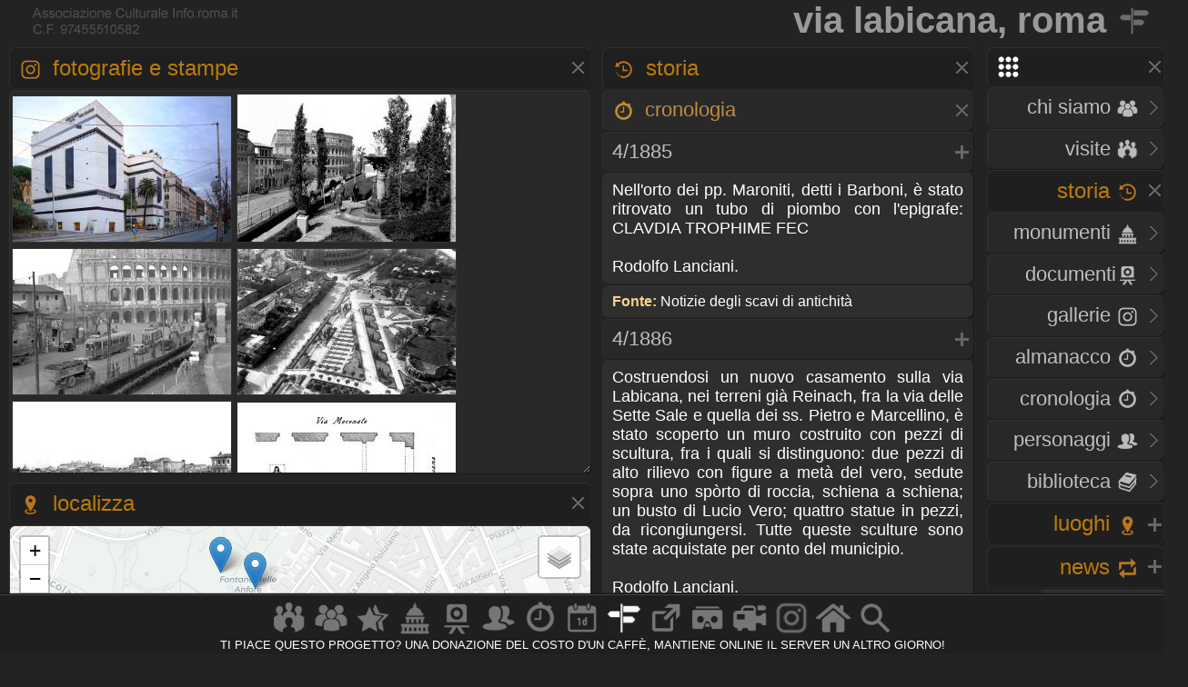

--- FILE ---
content_type: text/html
request_url: https://www.info.roma.it/strade_dettaglio.asp?ID_indirizzi=853
body_size: 89083
content:
<!DOCTYPE HTML PUBLIC "-//W3C//DTD HTML 4.01 Transitional//EN" "script/xhtml1-transitional.dtd"><html xmlns="http://www.w3.org/1999/xhtml"><head>

<META HTTP-EQUIV="Content-Language"  name="language" content="it"><META name="AUTHOR" CONTENT="alessandro cremona"><META NAME="Designer" CONTENT="alessandro cremona"><META NAME="Distribution" CONTENT="Global"><META NAME="GOOGLEBOT" CONTENT="NOODP"><link href="https://www.info.roma.it/imm/logo.png" rel="shortcut icon" title="info.roma.it" />
<link href="https://www.info.roma.it/imm/logo.png" rel="icon" title="info.roma.it" />
<link rel="alternate" type="application/atom+xml" title="Visite organizzate da Info.roma.it" href="https://www.info.roma.it/rss_associazione.asp" /><link rel="alternate" type="application/atom+xml" title="Eventi Convenzionati con Info.roma.it" href="https://www.info.roma.it/rss_eventi_convenzionati.asp" />

<link id="stile" href="css/stile2.css" type="text/css" rel="stylesheet" media="screen" />
<link id="testo"  href="css/testo.css" type="text/css" rel="stylesheet" media="screen" />
<link id="sfondo" href="css/sfondo.css" type="text/css" rel="stylesheet" media="screen" />
<link id="colore" href="css/colore.css" type="text/css" rel="stylesheet" media="screen" />
<link id="barra"  href="css/barra.css" type="text/css" rel="stylesheet" media="screen" />
<link id="form"  href="css/form.css" type="text/css" rel="stylesheet" media="screen" />
<link id="effect"  href="css/effect.css" type="text/css" rel="stylesheet" media="screen" />
<link id="calendar"  href="css/calendar.css" type="text/css" rel="stylesheet" media="screen" />
<link type="text/css" href="css/print.css" rel="stylesheet"  media="print" />

<!--[if gt IE 5.5]>

<script src="script/css3-mediaqueries.js"></script>
<![endif]-->
<meta http-equiv="Content-Type" content="text/html; charset=iso-8859-1" />
<meta name="viewport" content="width=device-width, initial-scale = 1.0, maximum-scale=1.0, user-scalable=no" media="only screen and (max-width:800px)" >
	
<link rel="stylesheet" href="css/monocolonna.css" media="only screen and (max-device-width:800px)"/>
<link id="colonne" href="css/colonne2.css" type="text/css" rel="stylesheet" media="only screen and (min-width:801px)" />
<link rel="stylesheet"  href="css/mobile3.css"  media="only screen and (max-width:800px)" />
<link rel="stylesheet" href="css/desktop6.css" media="only screen and (min-width:801px)"/>

<script type="text/javascript" src="script/jquery-1.9.1.min.js"></script>
<script type="text/javascript" src="script/placeholder.js"></script>

<link rel="stylesheet" href="css/preload_bar.css" />
<script src="script/preload_bar.js"></script>

<!-- Chrome, Firefox OS, Opera and Vivaldi -->
<meta name="theme-color" content="#131313">
<!-- Windows Phone -->
<meta name="msapplication-navbutton-color" content="#444444">
<!-- iOS Safari -->
<meta name="apple-mobile-web-app-status-bar-style" content="#444444">
<!-- non-retina iPhone pre iOS 7 -->
<link rel="apple-touch-icon" href="https://www.info.roma.it/imm/logo_57.png" sizes="57x57">
<!-- non-retina iPad pre iOS 7 -->
<link rel="apple-touch-icon" href="https://www.info.roma.it/imm/logo_72.png" sizes="72x72">
<!-- non-retina iPad iOS 7 -->
<link rel="apple-touch-icon" href="https://www.info.roma.it/imm/logo_76.png" sizes="76x76">
<!-- retina iPhone pre iOS 7 -->
<link rel="apple-touch-icon" href="https://www.info.roma.it/imm/logo_114.png" sizes="114x114">
<!-- retina iPhone iOS 7 -->
<link rel="apple-touch-icon" href="https://www.info.roma.it/imm/logo_120.png" sizes="120x120">
<!-- retina iPad pre iOS 7 -->
<link rel="apple-touch-icon" href="https://www.info.roma.it/imm/logo_144.png" sizes="144x144">
<!-- retina iPad iOS 7 -->
<link rel="apple-touch-icon" href="https://www.info.roma.it/imm/logo_152.png" sizes="152x152">
<link rel="icon" sizes="192x192" href="https://www.info.roma.it/imm/logo.png">





<script type='text/javascript'>
//<![CDATA[ 
jQuery(document).bind("keyup keydown", function(e){

        
      if(e.keyCode == 44){
        alert('Funzione non consentita. Invece di fare copie, puoi metti un link a questa risorsa.');
        return false;   }
});//]]> 
</script>

<script type="text/javascript">var message2=""; function clickIE() {if (document.all) {(message2); return false}} function clickNS(e) {if (document.layers||(document.getElementById&&!document.all)) {if (e.which==2||e.which==3) {(message2); return false}}} if (document.layers) {document.captureEvents(Event.MOUSEDOWN); document.onmousedown=clickNS} else {document.onmouseup=clickNS; document.oncontextmenu=clickIE} document.oncontextmenu=new Function("return false")</script>

<script>
		$(function() {
			
			$('body').after('<div id="mrw-tooltip"><span class="tt-inner"></span></div>');
			$('.tooltip').mousemove(function(e) {
				var tip = $(this).data('tip');
				var scx = $(document).scrollTop();
				var scy = $(document).scrollLeft();
				$('#mrw-tooltip span.tt-inner').text(tip)
				$('#mrw-tooltip').show().css({ 'left': e.clientX + scy + -40 + 'px', 'top': e.clientY + scx + -60 + 'px' })
			}).mouseout(function(){
				$('#mrw-tooltip').hide();	
			});
			
		});        
</script>
	





<meta name="Subject" content="Via&nbsp;LabicanaRoma" />
<meta name="Keywords" content="Via&nbsp;Labicana, Roma" />
<meta name="Description" content="Via&nbsp;Labicana a Roma " />
<meta name="Abstract" content="Via&nbsp;Labicana" />



<meta property="og:title" content="Via&nbsp;Labicana, Roma" />
<meta property="og:description" content="Monumenti e locali a Via&nbsp;Labicana, Roma"/> 
<meta property="og:url" content="https://www.info.roma.it/strade_dettaglio.asp?ID_indirizzi=853"/>
<meta property="og:image" content="https://www.info.roma.it/imm/logo_social.png"/>
<meta property="og:type" content="website" />
<meta property="og:site_name" content="info.roma.it" />
<meta itemprop="url" content="https://www.info.roma.it/strade_dettaglio.asp?ID_indirizzi=853">
<meta itemprop="name" content="Via&nbsp;Labicana, Roma">
<meta itemprop="description" content="Monumenti e locali a Via&nbsp;Labicana, Roma">
<meta itemprop="image"  content="https://www.info.roma.it/imm/logo_social.png"/>
<meta name="twitter:card" content="summary"/>
<meta name="twitter:description" content="Monumenti e locali a Via&nbsp;Labicana, Roma"/>
<meta name="twitter:title" content="Via&nbsp;Labicana, Roma"/>
<meta name="twitter:site" content="@inforomait"/>
<meta name="twitter:image" content="https://www.info.roma.it/imm/logo_social.png"/>
<meta name="twitter:creator" content="@inforomait"/>
<meta name="twitter:url" content="https://www.info.roma.it/strade_dettaglio.asp?ID_indirizzi=853"/>
<meta name="dcterms.title" content="Via&nbsp;Labicana, Roma" />
<meta name="dcterms.description" content="Monumenti e locali a Via&nbsp;Labicana, Roma" />

<link rel="stylesheet" href="https://www.info.roma.it/openmap/leaflet.css" />
<link rel="stylesheet" href="https://www.info.roma.it/openmap/Control.FullScreen.css" />
<script src="https://www.info.roma.it/openmap/leaflet.js"></script>

<script src="https://www.info.roma.it/openmap/KML.js"></script>
<script src="https://www.info.roma.it/openmap/Control.FullScreen.js"></script>

<style type="text/css">
.mapCanvas a  {color:#000000; text-shadow: none; font-size:1.2em;}
@media only screen and (max-device-width:800px) { .mapCanvas   { height:40vh;}}
@media only screen and (min-device-width:801px) { .mapCanvas {height:40vh;}}}
@media   only screen and (min-device-height: 801px) and (orientation: portrait)  { .mapCanvas   { height:48vh;}}
</style>

<title>&#9655; Via&nbsp;Labicana, Roma</title>

<style type="text/css">
@media only screen and (max-device-width:800px) {
 .tab_scura {  	padding-right: 2em;}
}
</style></head><body onload="initialize()" onunload="GUnload()"><div class="toppa"><div class="alto"><div class="banner" ><h1 id="Via&nbsp;Labicana, Roma">Via&nbsp;Labicana, Roma <a href="https://www.info.roma.it/strade_di_roma.asp"><img src="imm/stradario_big.png" class="icon_1" style="border:none;"/></a></h1></div><div id="logo" class="logo" name="logo"><div class="logo2" ></div>





</div></div><div class="barra"></div>
<div class="navigazione"><script>
$(function() {
  $('a[href*="#"]:not([href="#"])').click(function() {
    if (location.pathname.replace(/^\//,'') == this.pathname.replace(/^\//,'') && location.hostname == this.hostname) {
      var target = $(this.hash);
      target = target.length ? target : $('[name=' + this.hash.slice(1) +']');
      if (target.length) {
        $('html, body').animate({
          scrollTop: target.offset().top
        }, 1500);
        return false;
      }
    }
  });
});
</script>
<style type="text/css">
 
	.windows_roma h4 , .windows_roma h3,  .windows_roma h2 { text-align: right}
 
</style>

 <div class="windows_roma"><a title="premi per espandere il menu" id="home_menu"  name="home_menu" class="navigatore" href="#home_menu" style="width: 10x;" ><img src="imm/menu_big.png"  class="icon_1" style="border:none;  "/></a></div>

<div id="home_menu_2" class="hidden">
	
<div class="hidden_no"><div class="vista2"><div class="windows_roma">	<a href="https://www.info.roma.it/index.asp" class="nave" title="Trova a Roma"><h4>HOME <img src="imm/homepage_bw.png" class="icon_1" style="border:none;"/></h4><span class="nave"> Trova punti di interessi nelle vicinanze</span></a></div></div></div>
	
<div class="vista2"> <div class="windows_roma">	
<a  href="https://www.info.roma.it/roma.asp" title="Storia dell'Associazione e del progetto Info.roma.it" class="nave"><h4>CHI SIAMO <img src="imm/chi_siamo_big.png" class="icon_1" style="border:none;"/></h4><span class="nave"> Storia e  attivit&agrave; dell'associazione</span></a>	
	
<a href="https://www.info.roma.it/visite_guidate_roma.asp" class="nave" title="Passeggiate e visite guidate a Roma" accesskey="v"><h4 style="text-align: right"> VISITE <img src="imm/visite_big.png" class="icon_1" style="border:none;"/></h4></a>	</div></div>
	

	
<div class="windows_roma"><a title="premi per espandere i contenuti" id="00011"  class="navigatore" href="#" ><h2>STORIA <img src="imm/storia_big.png" class="icon_1" style="border:none;"/></h2><span class="nave"> Monumenti, Roma sparita,  Cronologia, Biblioteca, Personaggi</span></a></div>

	

<script type="text/javascript">document.write("<div id='00012'>")</script><noscript><div id="00012"></div></noscript>	
	
<div class="windows_roma"><div class="vista2">
<a href="https://www.info.roma.it/monumenti_di_roma.asp" class="nave" title="Elenco completo dei monumenti  di Roma" accesskey="y"><h4>Monumenti <img src="imm/monumenti_big.png" class="icon_1" style="border:none;"/></h4></a><a href="roma_sparita.asp" class="nave" title="Documenti della roma sparita" accesskey="r"><h4>Documenti<img src="imm/roma_sparita.png" class="icon_1" style="border:none; "/></h4></a>
<a href="https://www.info.roma.it/gallerie.asp" class="nave" title="Galleria foto di Roma" accesskey="V"><h4>Gallerie <img src="imm/foto.png" class="icon_1" style="border:none;"/></h4></a>
<a href="https://www.info.roma.it/cronologia_almanacco.asp" class="nave" title="La cronologia di roma" accesskey="o"><h4>Almanacco <img src="imm/cronologia_big.png" class="icon_1" style="border:none;"/></h4></a>
<a href="https://www.info.roma.it/cronologia_di_roma.asp" class="nave" title="La cronologia di roma" accesskey="o"><h4>Cronologia <img src="imm/cronologia_big.png" class="icon_1" style="border:none;"/></h4></a>
<a href="https://www.info.roma.it/personaggi_di_roma.asp" accesskey="p" class="nave" title="I personaggi storici di Roma"><h4>Personaggi <img src="imm/personaggi_big.png" class="icon_1" style="border:none;"/></h4></a>
<a href="https://www.info.roma.it/documenti_su_roma.asp" class="nave" title="Documenti su roma" accesskey="B"><h4>Biblioteca <img src="imm/biblioteca_big.png" class="icon_1" style="border:none;"/></h4></a>
</div></div>
</div>
<script> $(document).ready(function(){ if 
($('#00012').is(':hidden'))
{$('#00011').css("background-image", "url(imm/menu_hide.png)");} else
{$('#00011').css("background-image", "url(imm/menu_show.png)");}});
 $('#00011').click(function() { $('#00012').slideToggle('slow', function() { if ($(this).is(':hidden'))
{$('#00011').css("background-image", "url(imm/menu_hide.png)");} else
{$('#00011').css("background-image", "url(imm/menu_show.png)");}
}); });
</script>
<script>$('#00011').click(function() { $('#00022').hide('slow', function() { {$('#00021').css("background-image", "url(imm/menu_hide.png)");} }); });</script>
<script>$('#00011').click(function() { $('#00032').hide('slow', function() { {$('#00031').css("background-image", "url(imm/menu_hide.png)");} }); });</script>
<script>$('#00011').click(function() { $('#00042').hide('slow', function() { {$('#00041').css("background-image", "url(imm/menu_hide.png)");} }); });</script>

<div class="windows_roma"><a title="premi per espandere i contenuti" id="00021"  class="navigatore" href="javascript:void(0)"><h2>LUOGHI <img src="imm/gps.png"  class="icon_1" style="border:none;"/></h2></a></div><script type="text/javascript">document.write("<div id='00022' style='display: none'>")</script><noscript><div id="00022"></noscript> <div class="windows_roma"> <div class="vista2"> 	
<a href="https://www.info.roma.it/strade_di_roma.asp" class="nave" title="Strade, quartieri, rioni, zone di Roma" accesskey="s"><h4>Strade <img src="imm/stradario_big.png" class="icon_1" style="border:none;"/></h4><span class="nave"> Strade, quartieri, rioni, zone di Roma</span></a> 
<a href="https://www.info.roma.it/mappa_di_roma.asp" class="nave" title="roma sparita" accesskey="r"><h4>Mappe <img src="imm/percorsi.png" class="icon_1" style="border:none; "/></h4><span class="nave"> Mappe e viste della citt&agrave;  di Roma</span></a> 
<a href="https://www.info.roma.it/link_di_roma.asp" class="nave" title="Siti internet di Roma" accesskey="l"><h4>Link <img src="imm/link.png" class="icon_1" style="border:none;"/></h4><span class="nave"> Istituzioni, locali ed attivit&agrave; di Roma</span></a> 	
<a href="https://www.info.roma.it/meraviglie.asp" class="nave" title="Grand Tour di Roma"><h4>Grand Tour <img class="icon_1" style="border:none;" src="imm/stars.png" style="border:none;" alt="Grand Tour di Roma" /></h4></a>	
<a href="https://www.info.roma.it/virtual_reality_360.asp" class="nave" title="roma in Realt&agrave; Virtuale" accesskey="v"><h4>Virtual Tour <img src="imm/vr.png" class="icon_1" style="border:none;"/></h4><span class="nave"> Foto sferiche e Tour Virtuali a Roma </span></a>
</div></div></div><script>
$(document).ready(function(){ if 
($('#00022').is(':hidden'))
{$('#00021').css("background-image", "url(imm/menu_hide.png)");} else
{$('#00021').css("background-image", "url(imm/menu_show.png)");}});
 $('#00021').click(function() { $('#00022').slideToggle('slow', function() { if ($(this).is(':hidden'))
{$('#00021').css("background-image", "url(imm/menu_hide.png)");} else
{$('#00021').css("background-image", "url(imm/menu_show.png)");}
}); });
</script><script>$('#00021').click(function() { $('#00012').hide('slow', function() { {$('#00011').css("background-image", "url(imm/menu_hide.png)");} }); });</script><script>$('#00021').click(function() { $('#00032').hide('slow', function() { {$('#00031').css("background-image", "url(imm/menu_hide.png)");} }); });</script><script>$('#00021').click(function() { $('#00042').hide('slow', function() { {$('#00041').css("background-image", "url(imm/menu_hide.png)");} }); });</script>
<div class="windows_roma"><a title="premi per espandere i contenuti" id="00041"  class="navigatore" href="javascript:void(0)"><h2>NEWS <img src="imm/post.png" class="icon_1" style="border:none;"/></h2></a></div><script type="text/javascript">document.write("<div id='00042'   style='display: none' >")</script><noscript><div id="00042"></noscript><div class="windows_roma"><div class="vista2"  style="padding-right:0px">
<a href="https://www.info.roma.it/eventi_a_roma.asp" title="Eventi a Roma" class="nave" accesskey="e"><h4>Eventi <img src="imm/eventi_oggi.png" class="icon_1" style="border:none;"/></h4></a>
<a href="https://www.info.roma.it/cronologia_almanacco.asp" class="nave" title="La cronologia di roma" accesskey=""><h4>Almanacco <img src="imm/cronologia_big.png" class="icon_1" style="border:none;"/></h4></a>
<a href="https://www.info.roma.it/gallerie.asp" class="nave" title="Galleria foto di Roma" accesskey="g"><h4>Gallerie <img src="imm/foto.png" class="icon_1" style="border:none;"/></h4></a>
<a href="https://www.info.roma.it/video_su_roma.asp" class="nave" title="video su Roma" accesskey="v"><h4>Video <img src="imm/video_big.png" class="icon_1" style="border:none;"/></h4></a>

<a href="https://www.info.roma.it/sos.asp" target="_blank"  class="nave" title="sos monumenti di Roma" accesskey="v"><h4>SOS <img src="imm/alarm.png" class="icon_1" style="border:none;"/></h4></a>
<a class="nave" target="_blank" href="https://whatsapp.com/channel/0029VaChyle5kg73AcApne2O"><p><img src="imm/whatsapp_logo.png" align="right"> &nbsp;</p> </a>
<a class="nave" target="_blank"  href="https://t.me/wwwinforomait"><p><img src="imm/telegram_bottone.png"  align="right">&nbsp;</p></a>
</div></div>	
</div><script>$(document).ready(function(){ if 
($('#00042').is(':hidden'))
{$('#00041').css("background-image", "url(imm/menu_hide.png)");} else
{$('#00041').css("background-image", "url(imm/menu_show.png)");}});
 $('#00041').click(function() { $('#00042').slideToggle('slow', function() { if ($(this).is(':hidden'))
{$('#00041').css("background-image", "url(imm/menu_hide.png)");} else
{$('#00041').css("background-image", "url(imm/menu_show.png)");}
}); });
</script><script>$('#00041').click(function() { $('#00012').hide('slow', function() { {$('#00011').css("background-image", "url(imm/menu_hide.png)");}  }); });</script><script>$('#00041').click(function() { $('#00022').hide('slow', function() { {$('#00021').css("background-image", "url(imm/menu_hide.png)");}  }); });</script><script>$('#00041').click(function() { $('#00032').hide('slow', function() { {$('#00031').css("background-image", "url(imm/menu_hide.png)");}  }); });</script>
</div>
<div class="hidden"><a href="https://www.info.roma.it" class="nave" title="Ricerca punti di interessi sulla Mappa"><img   src="https://www.info.roma.it/imm/logo_stars.png" alt="Ricerca punti di interessi sulla Mappa" style="width:150px;  height: 150px; border: 0px; float: right; margin-top: 0;" /></a></div>

</div>
<script>$('#home_menu_22').click(function() { $('#home_menu_2').hide('slow', function() { }); });</script>
<script>
$(document).ready(function(){ if 
($('#home_menu_2').is(':hidden'))
{$('#home_menu').css("background-image", "url(imm/menu_hide.png)");} else
{$('#home_menu').css("background-image", "url(imm/menu_show.png)");}});
 $('#home_menu').click(function() { $('#home_menu_2').toggle('slow', function() { if ($(this).is(':hidden'))
{$('#home_menu').css("background-image", "url(imm/menu_hide.png)");} else
{$('#home_menu').css("background-image", "url(imm/menu_show.png)");}
}); });
</script></div>

<div class="navigazione4">





<div class="tab_titolo">

<div class="tab_titolo" ><a title="premi per espandere i contenuti" id="img_1" name="img_1" class="navigatore" href="#img_1"><h2><img src="imm/foto.png"  class="icon_1" style="border:none;"/> Fotografie e Stampe </h2></a><div id="img_2">

<div class="tab_scura"  style="padding: 0px;  overflow: auto;resize: vertical;" >
<div style="width: 100%;  max-height:420px;min-height: 240px;"> 
<a target='_blank'  href='https://www.info.roma.it/foto_dettaglio.asp?ID_immagini=6608'><img title='2019. '  style='padding:0px;margin-right:3px;margin-bottom:3px;margin-left:2px;margin-top:3px;box-shadow: none;'  src='foto/thumbnail.aspx?Image=schede/medie/7925_6608.jpg&Width=240&Height=150&ForceAspect=false'  /></a><a target='_blank'  href='https://www.info.roma.it/foto_dettaglio.asp?ID_immagini=12067'><img title=''  style='padding:0px;margin-right:3px;margin-bottom:3px;margin-left:2px;margin-top:3px;box-shadow: none;'  src='foto/thumbnail.aspx?Image=schede/medie/1585_12067.jpg&Width=240&Height=150&ForceAspect=false'  /></a><a target='_blank'  href='https://www.info.roma.it/foto_dettaglio.asp?ID_immagini=8557'><img title=''  style='padding:0px;margin-right:3px;margin-bottom:3px;margin-left:2px;margin-top:3px;box-shadow: none;'  src='foto/thumbnail.aspx?Image=schede/medie/421_8557.jpg&Width=240&Height=150&ForceAspect=false'  /></a><a target='_blank'  href='https://www.info.roma.it/foto_dettaglio.asp?ID_immagini=10014'><img title=''  style='padding:0px;margin-right:3px;margin-bottom:3px;margin-left:2px;margin-top:3px;box-shadow: none;'  src='foto/thumbnail.aspx?Image=schede/medie/3608_10014.jpg&Width=240&Height=150&ForceAspect=false'  /></a><a target='_blank'  href='https://www.info.roma.it/foto_dettaglio.asp?ID_immagini=7466'><img title='1868. Fotografo: John Henry Parker. '  style='padding:0px;margin-right:3px;margin-bottom:3px;margin-left:2px;margin-top:3px;box-shadow: none;'  src='foto/thumbnail.aspx?Image=schede/medie/3608_7466.jpg&Width=240&Height=150&ForceAspect=false'  /></a><a target='_blank'  href='https://www.info.roma.it/roma_sparita_dettaglio.asp?ID_stampa=12319' class='nave' style='border:none;' title='1910 anonimo' ><img style='border:none;padding:3px' src='foto/thumbnail.aspx?Image=roma_sparita/grandi/12319.jpg&Width=240&Height=150&ForceAspect=false' /></a><a target='_blank'  href='https://www.info.roma.it/roma_sparita_dettaglio.asp?ID_stampa=274' class='nave' style='border:none;' title='1753 Giuseppe Vasi' ><img style='border:none;padding:3px' src='foto/thumbnail.aspx?Image=roma_sparita/grandi/274.jpg&Width=240&Height=150&ForceAspect=false' /></a><a target='_blank'  href='https://www.info.roma.it/roma_sparita_dettaglio.asp?ID_stampa=1895' class='nave' style='border:none;' title='1685 Gaspar Van Wittel' ><img style='border:none;padding:3px' src='foto/thumbnail.aspx?Image=roma_sparita/grandi/1895.jpg&Width=240&Height=150&ForceAspect=false' /></a> 
</div></div>

</div>

<script>$(document).ready(function(){ if 
($('#img_2').is(':hidden'))
{$('#img_1').css("background-image", "url(imm/menu_hide.png)");} else
{$('#img_1').css("background-image", "url(imm/menu_show.png)");}});
 $('#img_1').click(function() {Galleria.run('#galleria');}, function() { $('#img_2').toggle('slow', function() { if ($(this).is(':hidden'))
{$('#img_1').css("background-image", "url(imm/menu_hide.png)");} else
{$('#img_1').css("background-image", "url(imm/menu_show.png)");}
}); });
</script></div>



<div class="tab_titolo">
<a title="Localizza Via&nbsp;Labicana, Roma" id="mappa_1" name="mappa_1"  class="navigatore" href="#mappa_1"><h2><img src="imm/gps.png"  class="icon_1" style="border:none;"/> Localizza </h2> <span class="nave">Localizza</span></a>
<div id="mappa_2">




<div id='map' class="mapCanvas"></div>


<a title="mostra - nascondi" id="lo_1"  name="lo_1"  class="navigatore_2" href="#lo_1"><h3><img src="imm/map.png" class="icon_1" style="border:none;"/>  Guarda altre Mappe </h3></a><script type="text/javascript">document.write("<div id='lo_2' style='display: none'>")</script><noscript><div id="lo_2"></noscript>
	
<div class="vista2"><a target="_blank"  class="nave" href="https://what3words.com/41.889692, 12.498922"  title="Guarda Via&nbsp;Labicana su What3words" ><p><img src="imm/map.png" class="icon_1" style="border:none;"/><strong> What3words</strong></p></a></div>

<div class="vista2"><a target="_blank"  class="nave" href="https://www.google.com/maps?ll=41.889692, 12.498922&z=18&t=k&hl=it-IT"  title="Guarda Via&nbsp;Labicana su Google Map " ><p><img src="imm/map.png" class="icon_1" style="border:none;"/><strong> Google Map</strong></p></a></div>

<div class="vista2"><a target="_blank"  class="nave" href="http://bing.com/maps/default.aspx?cp=41.889692~12.498922&style=o"  title=""Guarda Via&nbsp;Labicana su Bing Map " ><p><img src="imm/map.png" class="icon_1" style="border:none;"/><strong> Bing Map</strong></p></a></div>

<div class="vista2"><a target="_blank"  class="nave" href="https://www.openstreetmap.org/index.html?lat=41.889692&lon=12.498922&zoom=18"  title=""Guarda Via&nbsp;Labicana su OpenStreetMap" ><p><img src="imm/map.png" class="icon_1" style="border:none;"/><strong> OpenStreetMap</strong></p></a></div>



<div class="vista2"><a target="_blank"  class="nave" href="https://www.waze.com/it/livemap?lat=41.889692&lng=12.498922&zoom=18"  title=""Guarda Via&nbsp;Labicana  Waze" ><p><img src="imm/map.png" class="icon_1" style="border:none;"/><strong> Waze</strong></p></a></div>

</div><script>
$(document).ready(function(){ if 
($('#lo_2').is(':hidden'))
{$('#lo_1').css("background-image", "url(imm/menu_hide.png)");} else
{$('#lo_1').css("background-image", "url(imm/menu_show.png)");}});
 $('#lo_1').click(function() { $('#lo_2').toggle('slow', function() { if ($(this).is(':hidden'))
{$('#lo_1').css("background-image", "url(imm/menu_hide.png)");} else
{$('#lo_1').css("background-image", "url(imm/menu_show.png)");}
}); });
</script>



<span class="vista2"><a target="_blank" class="nave" href="rioni_di_roma_dettaglio.asp?rione=R.I Monti"  title=R.I Monti"><p><img src="imm/stradario_big.png" class="icon_1" style="border:none;"/>  Rione R.I Monti</p></a></span>
	


</div><script>
$(document).ready(function(){ if 
($('#mappa_2').is(':hidden'))
{$('#mappa_1').css("background-image", "url(imm/menu_hide.png)");} else
{$('#mappa_1').css("background-image", "url(imm/menu_show.png)");}});
 $('#mappa_1').click(function() { $('#mappa_2').toggle('slow', function() { if ($(this).is(':hidden'))
{$('#mappa_1').css("background-image", "url(imm/menu_hide.png)");} else
{$('#mappa_1').css("background-image", "url(imm/menu_show.png)");}
}); });
</script>
	
<div class="vista2"><a  target="_blank" class="nave" href="https://www.info.roma.it/punti_interesse.asp?Coordinate=41.889692, 12.498922"  title="Esplora nelle vicinanze di Via&nbsp;Labicana" ><h4><img src="imm/trova_big.png" class="icon_1" style="border:none;"/><strong> Esplora </strong> nelle vicinanze </h4></a></div>

</div>


</div></div>

<div class="centro4"><div class="tab_titolo" id="monumenti a Via&nbsp;Labicana, Roma">
<a title="Storia e Monumenti di Via&nbsp;Labicana" id="1_1" name="1_1"  class="navigatore" href="#1_1"><h2><img src="imm/storia_big.png" class="icon_1" style="border:none;"/> Storia</h2> <span class="nave">Storia Via&nbsp;Labicana, Roma</span></a><div id="1_2">


	
<!-- Recordset_cronologia.Source = "SELECT  cronologia.ID_cronologia, cronologia.link_schede, cronologia.link_istituzioni, cronologia.link_personaggi, cronologia.link_indirizzi, cronologia.giorno, cronologia.anno, cronologia.mese, cronologia.eventi, cronologia.fonte, cronologia_indirizzi.ID_indirizzi from cronologia, cronologia_indirizzi where cronologia_indirizzi.ID_cronologia = cronologia.ID_cronologia and cronologia_indirizzi.ID_indirizzi = " + Replace(Recordset_cronologia__MMColParam, "'", "''") + " order by cronologia.anno, cronologia.mese, cronologia.giorno" -->	

<a title="mostra - nascondi" id="Cronologia_1" name="Cronologia_1" class="navigatore_2" href="#Cronologia_1"><h3><img src="imm/cronologia_big.png" class="icon_1" style="border:none;"/> Cronologia</h3></a><div id="Cronologia_2" ><!-- Cronologia --><div class="vista2">
	
<a title="mostra - nascondi" id="12058_1"  name="12058_1" class="navigatore_2" style="padding-right:30px" href="javascript:void(0)"><h4>
4/1885<em style="font-size:0.6em;"></em></h4></a>


<script type="text/javascript">document.write("<div id='12058_2' style='display: none' class='hidden'>")</script><noscript><div id="12058_2_2" class="hidden"></noscript>
<span id="risultati_12058"> </span>
</div>
<script>
$(document).ready(function(){ if 
($('#12058_2').is(':hidden'))
{$('#12058_1').css("background-image", "url(imm/menu_hide.png)");} else
{$('#12058_1').css("background-image", "url(imm/menu_show.png)");}});
 $('#12058_1').click(function()  {  $.ajax({ url : 'cronologia_almanacco_ajax.asp?ID=12058&ID_indirizzi=853',    success : function (data,stato) { $('#risultati_12058').html(data); $('#script').text(stato); },error : function (richiesta,stato,errori) { alert("E' evvenuto un errore."+stato);}}); $('#12058_2').toggle('slow', function() { if ($(this).is(':hidden'))
{$('#12058_1').css("background-image", "url(imm/menu_hide.png)");} else
{$('#12058_1').css("background-image", "url(imm/menu_show.png)");}
}); });
</script>

<p class="tab_chiara">Nell'orto dei pp. Maroniti, detti i Barboni, è stato ritrovato un tubo di piombo con l'epigrafe: CLAVDIA TROPHIME FEC <br><br>
Rodolfo Lanciani.

</p><h5 class="tab_chiara"><strong>Fonte: </strong>Notizie degli scavi di antichità</h5>
	
<a title="mostra - nascondi" id="20132_1"  name="20132_1" class="navigatore_2" style="padding-right:30px" href="javascript:void(0)"><h4>
4/1886<em style="font-size:0.6em;"></em></h4></a>


<script type="text/javascript">document.write("<div id='20132_2' style='display: none' class='hidden'>")</script><noscript><div id="20132_2_2" class="hidden"></noscript>
<span id="risultati_20132"> </span>
</div>
<script>
$(document).ready(function(){ if 
($('#20132_2').is(':hidden'))
{$('#20132_1').css("background-image", "url(imm/menu_hide.png)");} else
{$('#20132_1').css("background-image", "url(imm/menu_show.png)");}});
 $('#20132_1').click(function()  {  $.ajax({ url : 'cronologia_almanacco_ajax.asp?ID=20132&ID_indirizzi=853',    success : function (data,stato) { $('#risultati_20132').html(data); $('#script').text(stato); },error : function (richiesta,stato,errori) { alert("E' evvenuto un errore."+stato);}}); $('#20132_2').toggle('slow', function() { if ($(this).is(':hidden'))
{$('#20132_1').css("background-image", "url(imm/menu_hide.png)");} else
{$('#20132_1').css("background-image", "url(imm/menu_show.png)");}
}); });
</script>

<p class="tab_chiara">Costruendosi un nuovo casamento sulla via Labicana, nei terreni già Reinach, fra la via delle Sette Sale e quella dei ss. Pietro e Marcellino, è stato scoperto un muro costruito con pezzi di scultura, fra i quali si distinguono: due pezzi di alto rilievo con figure a metà del vero, sedute sopra uno spòrto di roccia, schiena a schiena; un busto di Lucio Vero; quattro statue in pezzi, da ricongiungersi. Tutte queste sculture sono state acquistate per conto del municipio.<br><br>Rodolfo Lanciani.</p><h5 class="tab_chiara"><strong>Fonte: </strong>Notizie degli scavi di antichità.</h5>
	
<a title="mostra - nascondi" id="12217_1"  name="12217_1" class="navigatore_2" style="padding-right:30px" href="javascript:void(0)"><h4>
4/1887<em style="font-size:0.6em;"></em></h4></a>


<script type="text/javascript">document.write("<div id='12217_2' style='display: none' class='hidden'>")</script><noscript><div id="12217_2_2" class="hidden"></noscript>
<span id="risultati_12217"> </span>
</div>
<script>
$(document).ready(function(){ if 
($('#12217_2').is(':hidden'))
{$('#12217_1').css("background-image", "url(imm/menu_hide.png)");} else
{$('#12217_1').css("background-image", "url(imm/menu_show.png)");}});
 $('#12217_1').click(function()  {  $.ajax({ url : 'cronologia_almanacco_ajax.asp?ID=12217&ID_indirizzi=853',    success : function (data,stato) { $('#risultati_12217').html(data); $('#script').text(stato); },error : function (richiesta,stato,errori) { alert("E' evvenuto un errore."+stato);}}); $('#12217_2').toggle('slow', function() { if ($(this).is(':hidden'))
{$('#12217_1').css("background-image", "url(imm/menu_hide.png)");} else
{$('#12217_1').css("background-image", "url(imm/menu_show.png)");}
}); });
</script>

<p class="tab_chiara">A sinistra della via Labicana, e quasi incontro all'ex-monastero dei ss. Pietro e Marcellino, aprendosi una nuova strada, che si dirige verso gli avanzi delle terme di Tito, si è incontrato un grande muraglione di fondamento, costruito quasi esclusivamente di antiche scolture marmoree spezzate. <br><br>Sono state recuperate circa venti teste di statue, alcuna delle quali di proporzioni quasi colossali; ed una grandissima quantità di frammenti appartenenti alle statue medesime, a capitelli, colonne e decorazioni architettoniche diverse. <br><br>Giuseppe Gatti e Luigi Borsari.</p><h5 class="tab_chiara"><strong>Fonte: </strong>Notizie degli scavi di antichità</h5>
	
<a title="mostra - nascondi" id="9793_1"  name="9793_1" class="navigatore_2" style="padding-right:30px" href="javascript:void(0)"><h4>
6/1887<em style="font-size:0.6em;"></em></h4></a>


<script type="text/javascript">document.write("<div id='9793_2' style='display: none' class='hidden'>")</script><noscript><div id="9793_2_2" class="hidden"></noscript>
<span id="risultati_9793"> </span>
</div>
<script>
$(document).ready(function(){ if 
($('#9793_2').is(':hidden'))
{$('#9793_1').css("background-image", "url(imm/menu_hide.png)");} else
{$('#9793_1').css("background-image", "url(imm/menu_show.png)");}});
 $('#9793_1').click(function()  {  $.ajax({ url : 'cronologia_almanacco_ajax.asp?ID=9793&ID_indirizzi=853',    success : function (data,stato) { $('#risultati_9793').html(data); $('#script').text(stato); },error : function (richiesta,stato,errori) { alert("E' evvenuto un errore."+stato);}}); $('#9793_2').toggle('slow', function() { if ($(this).is(':hidden'))
{$('#9793_1').css("background-image", "url(imm/menu_hide.png)");} else
{$('#9793_1').css("background-image", "url(imm/menu_show.png)");}
}); });
</script>

<p class="tab_chiara">Relazione di Carlo Ludovico Visconti sui Trovamenti di oggetti d'arte e di antichità figurata che si fanno lungo la parte interna della via Labicana.
<br><br>
Nella occasione dèi grandi lavori per nuove costruzioni, che si fanno lungo la parte interna della via Labicana, sotto gli avanzi delle terme di Tito, alla distanza di circa 100 metri dalla chiesa dei ss. Pietro e Marcellino, la nostra Commissione, p2r cura del suo ispettore sig. Giacomo Marsùzi, aveà avvertito la esistenza di uno di que' muri edificati nei passati secoli, a forza di rottami di antiche sculture ; ed avea già fatto acquisto di alcuni oggetti provenienti da quel luogo, i quali sono stati a suo tempo descritti nel Bullettino (1886 pag. 419-422). 
<br><br>
Fin da allora la Commissione medesima avea al tutto deliberato disfare a sue spese il muro suddetto, onde preservare dalla distruzione e dallo sperpero quelle opere d'arte, o quei frammenti di. esse, i quali per avventura se ne sarebbero potuti ritrarre. Una tale deliberazione in questi ultimi giorni è stata recata in effetto, sotto la sorveglianza del prelodato ispettore: e noi possiamo annunziare, che le risultanze del lavoro di demolizione sono riuscite conformi alla espettazione che se ne aveva. 
<br><br>
Venti teste all'incirca, con una immensa congerie di frammenti delle statue, cui probabilmente quelle teste appartennero, sono stati cavati fuori di quel muro; ed il lavoro non è ancora del tutto condotto a fine. Per darne un primo conto ai nostri lettori, noi facciamo seguire la descrizione delle medesime teste. 
<br><br>
Ed avvertiamo che cotesti oggetti di scultura possono avere, secondo ogni apparenza, una doppia provegnenza originale : o vengono, cioè, dagli avanzi delle Terme di Tito; o veramente dell'Isèo della seconda regione augustèa; il quale essere stato in prossimità del luogo dove sorge attualmente la chiesa più sopra indicata, è cosa già dai topografi accertata abbastanza, ed anche da recenti scoperte confermata in questo medesimo Bullettino.
<br><br>
1) Giove Serapide, o Plutone. Testa minore alquanto del vero, già parte di una statua. È del tipo consueto (Museo Pio-clement. 2, 1). Sull'alto dol capo rimane una parte piana, destinata a ricevere il modio, forse di metallo. Marmo greco, buona scultura.
<br><br>
2) Iside, parte superiore di una statua grande al vero. Ne rimangono la testa e le spalle, con parte del petto. Ha la testa velata, e di sotto al velo esce sulla fronte una corona di spighe e di papaveri ; attributi convenienti alla dea che simboleggiava, la natura, ed era dai greci identificata con Cerere. I capelli increspati si dividono sulla fronte ; due ricche ciocche ne scendono sul collo. È vestita di chitone e di ìiimation. Marmo greco, buona scultura.
<br><br>
3) Iside, parte superiore di altra statua, grande al vero. Offre un tipo assai frequente in questa divinità (Clarac Musée de sculpt. pi. 992, n. 2589). Sulla testa velata rimangono le tracce della mezzaluna, che dovea essere sormontata dal disco solare. La crespa capigliatura, coperta in parte dal manto, si divide sulla fronte : più ciocche inanellate ne pendono d'ambo i lati sul collo, secondo la pettinatura egiziana. Ne rimane, oltre la testa, una parte del petto, e tutto il braccio sinistro ripiegato. Marmo greco, buona scultura.
<br><br>
4) Iside, testa grande al vero già parte di una statua. È simile alla precedente, ma con meno ricca capigliatura. Il velo sulla testa è sormontato dalla mezzaluna. Manca della punta del naso. Marmo greco, buona scultura.
<br><br>
5) Iside, testa grande al vero, da essere incastrata in una statua. Questa offre piuttosto la pretta forma egiziana, che la greco-egizia, Le fattezze del volto si accostano al tipo egiziano. La folta capigliatura, divisa in tante minutissime ciocche cuneiformi, e scendente in due grandi massi dietro le orecchie, imita la parrucca egiziana. L'alto del capo è coperto da una specie di cuffia, formata colla spoglia dello sparviere a lei sacro. Le cavità degli occhi sono vuote, per contenere le pupille di altra materia. Manca della punta del naso. Marmo greco, bella scultura. Monumento raro e notabile.
<br><br>
6) Iside, testa grande al vero, da essere inserita in una statua. Non è velata, come quelle più sopra descritte. I capelli stili' alto della fronte formavano una specie di nodo imitante il fior di loto. E molto danneggiata. Marmo greco.
<br><br>
7) Apollo, testa maggior del vero, secondo il più recente suo tipo, da alcuni attribuito a Lisippo. I capelli si ergono sulla fronte col nodo consueto, e sono aggrappati femminilmenisé dietro la nuca. Marmo greco; buona scultura. Il marmo è sommamente danneggiato.
<br><br>
8) Mercurio, testa grande al vero, già parte di una statua. Conserva una parte del petaso con le alette : i capelli ne escono fuori in piccole ciocche arricciate. Bella scultura. Sembra appartenere a tipo più antico e severo di quello del Mercurio di Prassitele; e se ne discosta specialmente nelle fattezze della parte inferiore del volto, che sono più piene e quadrate, e meno si acconciano alla forma ovale. Marmo greco.
<br><br>
9) Flora, o Ninfa. Testa ideale circa il vero. Le amabili ed ingenue sembianze converrebbero anche ad una Musa. I capelli increspati scendono dalla fronte sui lati e vanno a raccogliersi sulla nuca entro di un saccos. La testa è cinta di una corona di fiori. Manca della punta del naso. Marmo greco.
<br><br>
10) Flora (?), testa grande al vero; coronata di fiori, ha i capelli spartiti sulla fronte e aggruppati sulla nuca. Le pupille sono segnate con incisioni. Mediocre scultura. Marmo di Carrara.
<br><br>
11) Testa muliebre ideale, grande al vero. È tagliata obliquamente dall' alto del capo verso l'occipite, per essere forse stata fatta con due pezzi di marmo. D' intorno al capo, al disotto dei capelli, ricorre una tenia che apparisce soltanto sulla fronte, come in alcune figure di stile severo. Buona scultura. Marmo greco.
<br><br>
12) Testa muliebre ideale maggiore del vero. I capelli stretti da un nastro, si avvolgono in nodo sulla nuca. Marmo di Carrara. Buona scultura, ma grandemente danneggiata.
<br><br>
13) Testa giovanile ideale, da essere inserita in una statua,n o in busto. Ha lunghi capelli e poco flessuosi, ma piuttosto distesi, i quali discriminati sulla fronte e sul capo, coprendo le guance scendono sul collo e sulle spalle, e l'estremità dei quali era riportata nel busto o nella statua cui doveva innestarsi. Siccome nei capelli stessi, siili' alto della fronte, rimangono le tracce o di un nodo formato coi medesimi, o di altro oggetto, o simbolo, che vi si ergesse, così può sospettarsi che questa figura rappresentasse un Arpocrate, cui l'arte greco-egizia ornò sovente la fronte di un fior di loto. Ma la capigliatura di Arpocrate è per consueto divisa in ciocche inanellate all'uso egiziano. Le pupille sono incise. Marmo greco. Buona scultura.
<br><br>
14) Testa muliebre, grande al vero, forse di Iside, molto guasta, ed ancora in parte intrisa di calcina.
<br><br>
15) Testa muliebre, grande al vero, da inserirsi in una statua, esprimente un ritratto di donna romana del tempo degli Antonini. I capelli calamistrati cuoprono la testa come tanti cannelli paralleli, diretti dalla fronte verso l'occipite, e si raccolgono in nodo sulla nuca. Manca della punta del naso. Marmo di Carrara. Buona scultura.
<br><br>
16) Testa esprimente un ritratto di personaggio romano. Ha capelli folti e arruffati, barba non lunga, zigome assai sporgenti, e labbra turgide. Le pupille sono segnate con incisione. Buona scultura, ma molto danneggiata.
<br><br>
17)  Testa di personaggio romano in età senile, calvo e sbarbato. Appartenne ad una statua sedente, siccome dimostra una parte del dorsale del seggio che rimane attaccata al collo. La testa, minore un poco del vero, è molto corrosa. Marmo greco; buona scultura.
<br><br>
18) Testa di atleta grande al vero di bellissima scultura. Ricorda il tipo del Doriforo di Policleto, ma se ne discosta alquanto pel modo più libero come sono lavorati i capelli. Sui confini delle gote spunta la lanuggine giovanile. Manca la punta del naso. Marmo greco.
<br><br>
19. Busto panneggiato esprimente un ritratto di donna in età senile, con acconciatura del secolo III: una treccia gira in quattro ricorsi dintorno al capo ed ò fermata sull'occipite. La testa è alquanto volta a sinistra. Le pupille sono segnate con incisione. Il ritratto è ben modellato. Marmo di Carrara.
<br><br>
Tutti gli oggetti descritti sono stati trasportati e si conservano nell'odèo degli orti mecenaziani.



</p><h5 class="tab_chiara"><strong>Fonte: </strong>Bullettino della Commissione Archeologica Comunale di Roma</h5>	
	
	
<h4 class="tab_scura">4/1888</h4>
<p class="tab_chiara">Gli sterri per la sistemazione della via Labicana, presso la chiesa dei ss. Pietro e Marcellino, hanno rimesso in luce un piccolo simuiacro di Amore, scolpito in marmo lunense. La figura, che è mancante del piede dritto e di parte delle ali, sta seduta sopra una rupe, in atto di riposo: le mani poggiate sul ginocchio sinistro fanno sostegno alla testa, che è tutta coperta di capelli ricci.</p>
<h5 class="tab_chiara"><strong>Fonte: </strong>Notizie degli scavi di antichità</h5>
	
<a title="mostra - nascondi" id="12574_1"  name="12574_1" class="navigatore_2" style="padding-right:30px" href="javascript:void(0)"><h4>
10/1888<em style="font-size:0.6em;"></em></h4></a>


<script type="text/javascript">document.write("<div id='12574_2' style='display: none' class='hidden'>")</script><noscript><div id="12574_2_2" class="hidden"></noscript>
<span id="risultati_12574"> </span>
</div>
<script>
$(document).ready(function(){ if 
($('#12574_2').is(':hidden'))
{$('#12574_1').css("background-image", "url(imm/menu_hide.png)");} else
{$('#12574_1').css("background-image", "url(imm/menu_show.png)");}});
 $('#12574_1').click(function()  {  $.ajax({ url : 'cronologia_almanacco_ajax.asp?ID=12574&ID_indirizzi=853',    success : function (data,stato) { $('#risultati_12574').html(data); $('#script').text(stato); },error : function (richiesta,stato,errori) { alert("E' evvenuto un errore."+stato);}}); $('#12574_2').toggle('slow', function() { if ($(this).is(':hidden'))
{$('#12574_1').css("background-image", "url(imm/menu_hide.png)");} else
{$('#12574_1').css("background-image", "url(imm/menu_show.png)");}
}); });
</script>

<p class="tab_chiara">Nei lavori pel fognone, che si costruisce sul principio della moderna via Labicana, in prossimità delle Terme di Tito, è stato rinvenuto un cippo marmoreo scorniciato, di m. 0,84X 0,38 X 0,26, sulla cui fronte leggesi l'epigrafe seguente:
<br><br>
ISIDI LYDIAE EDVCATRICI VALVAS CVM ANVBI ET ARA MVCIANVSAVG LIB PROC
<br><br>
Non v'ha dubbio che questa iscrizione debba riferirsi ad un sacello, incluso nell'area sacra del tempio di Iside e Serapide, dal quale toglieva il nome la terza regione della città; e che doveva trovarsi nei pressi della chiesa dei ss. Pietro e Marcellino, a breve distanza dal luogo ove è stato scoperto il nostro cippo.

In questo medesimo luogo si rinvenne, anni sono, una testa egizia (cf. BuW. arch. com. 1875, p. 245), ed ultimamente disfacendosi un muro moderno, si raccolsero tre teste di Iside, due statue della medesima divinità, ed una testa di Giove Serapide (cf. Bullett. cit. 1887, p. 132 sg.).
<br><br>
Prossimo al luogo ove giaceva il cippo, è stato raccolto un frammento maimoreo sul quale leggesi:  ARATIONib(us) | DEVOTVS Numini | MAIESTATIque eiur (eorum)
<br><br>
Giuseppe Gatti.</p><h5 class="tab_chiara"><strong>Fonte: </strong>Notizie degli scavi di antichità</h5>	
	
	
<h4 class="tab_scura">11/1888</h4>
<p class="tab_chiara">Dagli sterri per la costruzione della fogna centrale nel nuovo quartiere del Celio provengono: una lastra massiccia di bronzo, con incassatura circolare; due aste di bilancia; un piccolo manubrio; alcuni frammenti d'ornati ed otto monete, tutto parimente di bronzo. Furono pure raccolti questi avanzi di grandi iscrizioni in marmo.<br><br>Giuseppe Gatti.</p>
<h5 class="tab_chiara"><strong>Fonte: </strong>Notizie degli scavi di antichità</h5>	
	
	
<h4 class="tab_scura">11/1888</h4>
<p class="tab_chiara">Presso la chiesa dei ss. Pietro e Marcellino è stata trovata una statuetta muliebre, alta m. 0,34, di arte assai mediocre, e mancante della testa, dei piedi, di una parte della gamba destra e del braccio sinistro. Le copre le spalle un semplice manto, un lembo del quale passando sul fianco destro è sorretto dalla mano destra all'altezza del ventre.<br><br>Giuseppe Gatti.</p>
<h5 class="tab_chiara"><strong>Fonte: </strong>Notizie degli scavi di antichità</h5>	
	
	
<h4 class="tab_scura">12/1888</h4>
<p class="tab_chiara">Presso la piazza di S. Clemente, costruendosi la nuova fogna per la moderna via Labicana, si sono incontrati avanzi di muri antichi, normali all'asse della predetta strada, ed in parte costruiti con frammenti di marmi ed altre pietre. Demoliti cotesti muri, sono stati recuperati molti blocchi di ametista grezza, di varie dimensioni, che erano stati adoperati nella costruzione.
<br><br>
È stato pure quivi raccolto fra le terre un frammento di sottile lastra di marmo, che conserva queste poche parole:
<br><br>
...EKNEMER ...|... NENNIV ...|... ORPHV ...|... OSTER
<br><br>
Giuseppe Gatti.</p>
<h5 class="tab_chiara"><strong>Fonte: </strong>Notizie degli scavi di antichità</h5>	
	
	
<h4 class="tab_scura">5/1889</h4>
<p class="tab_chiara">Eseguendosi il cavo per la fogna principale della via Labicana, dal lato del Colosseo, furono estratti da un muro di bassa età molti frantumi di una statua colossale in marmo nero. Questi meschini residui fanno conoscere, che la figura era muliebre e panneggiata.
<br><br>
Nel sito medesimo, sono tornati in luce diversi rocchi di portasanta e di marmo bigio, ed un piccolo capitello ionico in marmo bianco.
<br><br>
Giuseppe Gatti.</p>
<h5 class="tab_chiara"><strong>Fonte: </strong>Notizie degli scavi di antichità</h5>	
	
	
<h4 class="tab_scura">11/1891</h4>
<p class="tab_chiara">Per i lavori di una nuova fogna nella via Labicana, e propriamente al quadrivio della via di s. Clemente, è stata recuperata una basetta marmorea con cornice e zoccolo intagliati, alta m. m. 0,49 X 0,29 X 0,19. Nei fianchi vi sono scolpiti l’orciuolo e la patera; nella parte anteriore è incisa una iscrizione in greco.<br><br>
Giuseppe Gatti.

</p>
<h5 class="tab_chiara"><strong>Fonte: </strong>Notizie degli scavi di antichità</h5>	
	
	
<h4 class="tab_scura">10/1894</h4>
<p class="tab_chiara">Per i lavori di sistemazione della via Labicana, alla distanza di circa m. 100 dall'ingresso delle terme di Tito, ed a m. 8,55 dall'asse della strada, si sono trovati avanzi di anticlie costruzioni in opera laterizia. In uno di questi muri si apre una porta larga m. 1,25 con arco a sesto ribassato.<br><br>Giuseppe Gatti.</p>
<h5 class="tab_chiara"><strong>Fonte: </strong>Notizie degli scavi di antichità</h5>
	
<a title="mostra - nascondi" id="13183_1"  name="13183_1" class="navigatore_2" style="padding-right:30px" href="javascript:void(0)"><h4>
1/1895<em style="font-size:0.6em;"></em></h4></a>


<script type="text/javascript">document.write("<div id='13183_2' style='display: none' class='hidden'>")</script><noscript><div id="13183_2_2" class="hidden"></noscript>
<span id="risultati_13183"> </span>
</div>
<script>
$(document).ready(function(){ if 
($('#13183_2').is(':hidden'))
{$('#13183_1').css("background-image", "url(imm/menu_hide.png)");} else
{$('#13183_1').css("background-image", "url(imm/menu_show.png)");}});
 $('#13183_1').click(function()  {  $.ajax({ url : 'cronologia_almanacco_ajax.asp?ID=13183&ID_indirizzi=853',    success : function (data,stato) { $('#risultati_13183').html(data); $('#script').text(stato); },error : function (richiesta,stato,errori) { alert("E' evvenuto un errore."+stato);}}); $('#13183_2').toggle('slow', function() { if ($(this).is(':hidden'))
{$('#13183_1').css("background-image", "url(imm/menu_hide.png)");} else
{$('#13183_1').css("background-image", "url(imm/menu_show.png)");}
}); });
</script>

<p class="tab_chiara">Nei lavori per una fogna in via Labicana è stato scoperto, a m. 2,40 sotto il livello della strada, un muro a cortina laterizia, che traversa tutto il cavo in direzione da est ad ovest, ed ha la larghezza di m. 0,50.
<br><br>
Al palazzo Sereni in via Cavour è tornato all'aperto un pozzo rettangolare, costruito in laterizio, di m. 1,45 x 0,85. Trovasi a m. 6,50 sotto il livello della strada; ed a poca distanza è stata scoperta un'antica chiavica, parimente costruita in laterizio, che misura m. 1,50 x 0,60.</p><h5 class="tab_chiara"><strong>Fonte: </strong>Notizie degli scavi di antichità</h5>	
	
	
<h4 class="tab_scura">10/1902</h4>
<p class="tab_chiara">Nella via Labicana, facendosi un nuovo edificio dal Genio militare, si è trovato un grande piedistallo marmoreo, con cornice e zoccolo, alto m. 1,20 X 0,70 X 0,50. Sul piano veggonsi due incavi per l'incassatura dei piedi di una statua. Ai quattro angoli della fronte restano i fori dei perni, coi quali doveva esservi affissa una lastra di marno con l'iscrizione dedicatoria.
<br><br>Giuseppe Gatti.</p>
<h5 class="tab_chiara"><strong>Fonte: </strong>1902. Notizie degli scavi di antichità.</h5>	
	
	
<h4 class="tab_scura">11/1902</h4>
<p class="tab_chiara">Costruendosi una fogna nell'ultimo tratto di via Labicana, si è rinvenuto, alla profondità di cinque metri sotto il piano stradale, un capitello ionico, di marmo bianco, largo m. 0,60, alto m. 0,37.
.<br><br>Giuseppe Gatti.

</p>
<h5 class="tab_chiara"><strong>Fonte: </strong>1902. Notizie degli scavi di antichità.</h5>	
	
	
<h4 class="tab_scura">1/10/1904</h4>
<p class="tab_chiara">Attivata un tronco della linea a trazione elettrica che partendo per Via nazionale, devia su via dei Serpenti, Colosseo, via Labicana per raggiungere San Giovanni.</p>
	
	
	
<h4 class="tab_scura">12/1905</h4>
<p class="tab_chiara">In via Labicana, quasi di fronte all'ingresso delle Terme di Tito e a poco più di un metro sotto il piano stradale, si sono trovati fra la terra de scarico: il braccio destro di una statua marmorea quasi colossale, piegato al gomito mancante della mano; la parte inferiore, dalle ginocchia in giù, di una statua panneggiata, assai guasta e consunta.<br><br>Giuseppe Gatti.</p>
<h5 class="tab_chiara"><strong>Fonte: </strong>Notizie degli scavi di antichità</h5>	
	
	
<h4 class="tab_scura">2/1906</h4>
<p class="tab_chiara">A poca distanza dall'attuale ingresso agli avanzi delle terme di Tito, sistemandosi il marciapiedi sinistro della via Labicana, si è rinvenuto un pezzo di tubo acquario in piombo, di piccolo modulo, lungo m. 0,95, che porta impresso a lettere rilevate il nome dell'officinatore: M ANTONIVS OLYMPVS FEC. Un altro frammento di condottura plumbea, con la stessa leggenda, era nel museo Kircheriano; e dai caratteri paleografici è stato giudicato dal ch. Dressel degli inizî in circa del secondo secolo (C.I.L. XV, 7598).<br><br>Giuseppe Gatti.
</p>
<h5 class="tab_chiara"><strong>Fonte: </strong>Notizie degli scavi di antichità</h5>
	
<a title="mostra - nascondi" id="10298_1"  name="10298_1" class="navigatore_2" style="padding-right:30px" href="javascript:void(0)"><h4>
4/6/1910<em style="font-size:0.6em;"></em></h4></a>


<script type="text/javascript">document.write("<div id='10298_2' style='display: none' class='hidden'>")</script><noscript><div id="10298_2_2" class="hidden"></noscript>
<span id="risultati_10298"> </span>
</div>
<script>
$(document).ready(function(){ if 
($('#10298_2').is(':hidden'))
{$('#10298_1').css("background-image", "url(imm/menu_hide.png)");} else
{$('#10298_1').css("background-image", "url(imm/menu_show.png)");}});
 $('#10298_1').click(function()  {  $.ajax({ url : 'cronologia_almanacco_ajax.asp?ID=10298&ID_indirizzi=853',    success : function (data,stato) { $('#risultati_10298').html(data); $('#script').text(stato); },error : function (richiesta,stato,errori) { alert("E' evvenuto un errore."+stato);}}); $('#10298_2').toggle('slow', function() { if ($(this).is(':hidden'))
{$('#10298_1').css("background-image", "url(imm/menu_hide.png)");} else
{$('#10298_1').css("background-image", "url(imm/menu_show.png)");}
}); });
</script>

<p class="tab_chiara">Nella sua proprietà all'angolo tra via Labicana e via Mecenate (ora via Tommaso Grossi), Ruggero Partini lavorando alla costruzione di un fabbricato, trova a 9 metri di profondità una statua di Augusto in veste di pontefice massimo. La scultura viene trasportata al Museo romano alle Terme (ora esposto a Palazzo):
<br><br>
"Scoperta di una statua marmorea di Augusto presso la via Labicana. La mattina del 4 giugno fu denunziata all'Ufficio degli Scavi di Roma dal sig. Ruggero Partini la scoperta di una statua marmorea nel terreno di sua proprietà, situato sull'angolo sinistro della via Labicana colla via Mecenate. Ivi è un fabbricato in costruzione, già elevato fino al secondo piano, al quale viene ora ad essere aggiunto un altro corpo di fabbrica con prospetto sulla via Labicana.
<br><br>
Nel mezzo del vano più grande e già chiuso, che trovasi sull'angolo della via suddetta, vedesi aperto un cavo trasversale, che muovesi dal muro di sinistra e giunge fino a metà di quel vano o specie di magazzino. Il cavo misura m. 2,20 di lunghezza, m. 1,20 di larghezza, e discende fino alla profondità di m. 8,50, attraversando uno scarico di terriccio, dove apparvero scarsissimi gli avanzi o detriti di materiali antichi, ma piuttosto frequenti, almeno per una notevole profondità, i detriti di cocci e laterizi del basso medioevo.
<br><br>
Il cavo, per dichiarazioni dello stesso proprietario e del costruttore sig. Bernardini, era stato eseguito per operare una sottofondazione a rinforzo del muro, contro cui veniva ad appoggiarsi. Questo muro, costruito sei o sette mesi avanti, richiedeva ora, dicesi, tale rinforzo, dovendo far parte della struttura di una scala.
<br><br>
In fondo al cavo, regolarmente armato di legname, trovavasi una statua marmorea giacente supina e perfettamente in piano, colla testa innestata, ma aderentissima, come se fosse stata accomodata a bella posta. Aveva i piedi e il plinto internati nel detto muro dove appoggiava il cavo, in modo che nel fondare questo muro necessariamente deve essere stata incontrata la parte inferiore e visibilissima della statua.
<br><br>
Inoltre la statua occupava in lunghezza e in larghezza tutto il fondo del cavo ; resultava mancante delle mani, una troncata al polso dell'avambraccio destro, l'altra tolta da un incavo, che appariva sotto le pieghe del panneggio sostenuto dal braccio sinistro. Per quanto riguarda queste parti mancanti non si poteva sospettare che esse fossero state modernamente asportate, essendo concordi molte testimonianze e manifestandosi di data non recente tanto la frattura del polso destro, quanto l'incavo del braccio sinistro.
<br><br>
Non appena la statua fu scoperta si sparse la voce che rappresentasse l'imperatore Traiano, ma dopo che fu pulita tanto che bastasse a riconoscere i lineamenti del volto, si vide subito che la testa riproduceva le sembianze di Augusto in età avanzata. La testa era di perfetta conservazione fino nelle parti più esposte ad essere danneggiate, quali le ciglia, il mento e specialmente il naso. La statua rimase vigilata nel cavo fino al 14 giugno, giorno in cui per ragioni di tutela e di amministrazione fu estratta e immessa in un locale appartato del Museo Nazionale Romano.
<br><br>
Solamente dopo che fu trasportata colle dovute precauzioni la statua in questa nuova sede, fu dato agio di giudicarne i pregi artistici e il suo valore archeologico.
<br><br>
La testa poi apparve di mirabile fattura e di grande espressione nei lineamenti del personaggio che rappresentava.
<br><br>
La figura misura in altezza m. 2,05 ; posa sopra un plinto smussato sul dinanzi, alto m. 0,09; ed è composta nelle sue parti principali con marmi diversi. La testa,
<br><br>
che è mobile ed adattata al tronco, apparisce di marmo grechetto, che nella tinta, se non nella grana sottile, si avvicina al marmo pario. L'avambraccio destro, che, come abbiamo accennato, è troncato al polso, venne scolpito col marmo stesso adoperato per la testa. E collo stesso marmo dovè certamente essere fatta la mano sinistra. Il tronco poi è di marmo lunense, di grana fine e lucida, come quello dell'ara Paris.
<br><br>
La figura di Augusto viene rappresentata come stante, in attitudine di protendere la mano destra e la parte destra della persona, per cui tutta la sua parte sinistra, il braccio compreso, rimane in riposo. La testa pure accompagna con leggera inclinazione l'accennato movimento della persona. È coperta dalla tunica a larghe maniche, le quali non giungono oltre il gomito('). Porta gettata sopra la tunica la ricca toga, la quale attorno alla persona apparisce, neque restricta neque fusa (*), ma semplicemente saliente sopra la testa.
<br><br>
Questa toga nei suoi minuti particolari lascia vedere in modo chiaro come fosse indossata, specialmente nel suo primo giro attorno alla vita, dove formava il cosiddetto balteus ; inoltre nel partito di pieghe, che fasciano il fianco e la gamba destra, e nel lembo gettato sopra la spalla sinistra e ricadente di dietro.
<br><br>
Non manca in questa foggia di indumento il classico sinus ovvero umbo, che vedesi formato sul petto da un gruppo sporgente della medesima toga. Rende completo l'abbigliamento il calceus patrieius, composto di bassa solea, di copertura talmente sottile da fare intravedere i dettagli del piede, e delle legature che muovonsi dalle due bande incrociate sul dorso del piede, e si aggirano e si annodano attorno alla caviglia.
<br><br>
Come appoggio, e forse come significato della statua, accanto al piede sinistro, vediamo rappresentata in una forma semplice una cista per volumi.
<br><br>
Sembra che l'esecuzione di questa scultura sia in accordo colla differenza dei materiali adoperati, e ciò in riguardo alle parti nude della statua. Infatti, osserviamo che l'esecuzione della testa e dell'avambraccio destro è più accurata che il rimanente del tronco. Ma non credo che ciò sia avvenuto semplicemente per distinguere le parti scoperte da quelle coperte dagli indumenti. Un esame accurato, invece, ci fa rilevare che e per sentimento di arte, e per effetto materiale d'esecuzione, la testa e le braccia si riferiscono ad opera di artista esimio, ben diverso da quello che completò il rimanente della figura.
<br><br>
Non voglio discutere ampiamente la tesi sulle ragioni e sul tempo in cui questi due diversi artisti avrebbero operato; ma non debbo privare lo studioso di alcuni dati di fatto che io ho osservato, e che si riferiscono strettamente a questa tesi. In primo luogo escludo quello che da alcuni studiosi è stalo obiettato, forse per mettere d'accordo più facilmente le cose, che cioè la testa e le braccia lavorate a parte, sebbene eseguite da un maestro esimio, provengano dalla stessa officina, dove un altro scultore meno abile avrebbe eseguito il resto della statua. 
<br><br>
Escludo ancora che ad un tronco di statua preesistente e rappresentante un Pontefice, o altro personaggio distinto, sia stata adattata l'effigie di Augusto, quasi per ragioni di opportunità. Osserviamo invece due fatti notevoli : il primo, che la giuntura della testa al busto è fatta in modo che il collo, isolato in tutta la sua nudità, combacia sulla apertura rotondeggiante della tunica, mentre la toga, in luogo di essere tagliata su questa linea del collo, è tagliata e combacia all'altezza della mascella. 
<br><br>
L'altro fatto è che la testa vedesi in grandissima parte mancante dell'occipite, ma che evidentemente doveva essere in quel punto tassellata. Questi due fatti mi lasciano sospettare che la testa fosse stata in precedenza lesionata per qualche caso che sarebbe inutile cercare, e lesionata appunto sulla nuca e sulla base della toga nella piegatura della spalla. Con ciò solo si potranno spiegare le due anomalie sopra indicate sulla commettitura della testa al busto e sulla mancanza riscontrata nell'occipite, non potendosi mai presupporre che ad un artista, il quale ritraeva le sembianze di Augusto, facesse difetto un blocco di marmo non molto grande nel quale potesse scolpirsi la testa intera.
<br><br>
Esaminando attentamente la riunione della testa al tronco in quella parte dove combaciano le pieghe della toga discendente dalla testa, è facile rilevare che i motivi delle pieghe raffigurate nella testa sono più grandiosi di quelli delle pieghe delle spalle; anzi dal lato sinistro (tav. Ili, fig. 2) si nota una tale angolosità nei raccordi da far sospettare senz'altro che le pieghe del tronco fossero state modellate e accompagnate con poca naturalezza, in modo che alcuni partiti di pieghe sottili muoiono bruscamente sulla linea della unione dei due marmi, sebbene siasi tentato di accompagnare il raccordo con passate di raspa. Ne traggo l'ipotesi che esistesse una statua di Augusto in marmo greco, e che, per una causa che sfugge ad ogni nostra ricerca, la statua subisse gravi lesioni, dalle quali, ad eccezione della faccia, non sarebbe stata preservata qualche parte della testa medesima; e che forse, anche durante la stessa vita di Augusto, la statua fosse stata restituita così come ora si trova.
<br><br>
Già in antico, dopo che sarebbe avvenuta questa restituzione, si rilevò il colore discorde, e invero stonante, come apparisce oggi, tra il marmo della testa e quello della persona, e si procurò di rimediare a questo difetto coprendo di colore ceruleo l'intera toga. Tracce di coloritura nei capelli e nelle pupille, come nella nota statua di Prima Porta, non si riscontrano affatto; si nota soltanto una forte tinta rossa sul piano dello zoccolo; e questa doveva dare risalto maggiore alla figura, come se non fosse attaccata allo zoccolo, ma posasse sopra la terra. Lo stesso zoccolo smussato verso il piede destro, e tutta la parte posteriore della figura, nella quale sono appena sbozzate le pieghe del panneggio, indicano chiaramente come questa statua dovesse essere esposta entro una nicchia.
<br><br>
Non ho creduto di interporre molto tempo tra il presupposto deperimento della statua originale e la restituzione nella forma presente, poiché anche in questa restituzione credo che siasi voluto rappresentare nel tronco la stessa persona di Augusto. Infatti, riducendo la statua dalle sue eccessive dimensioni alla naturale statura, vi raffiguriamo la persona di Augusto quale ci venne tramandata da Suetonio.
<br><br>
La testa poi, che ritrae Augusto verso la sua precoce vecchiaia, ha nel volto tutta la espressione di mestizia che gli dava la sua sofferente salute. Solo negli occhi profondi sembra sia rimasto il fascino della superiorità.
<br><br>
La statua indubbiamente, sia nella prima origine, sia dopo la restituzione, doveva decorare un edificio pubblico. Noi l'abbiamo trovata, chi sa mai per quali ragioni, distesa e composta nell'umido terriccio a circa un metro sopra allo strato archeologico, dove furono in ogni tempo rinvenuti gli avanzi di antiche costruzioni, che fiancheggiavano la via Labicana. 
<br><br>
Lì presso oggi lo stesso proprietario sig. Partini, in un cavo di fondazione di un fabbricato, attiguo a quello dove fu rinvenuta la statua, ha messo allo scoperto una colonna di travertino posata sulla sua base, sostenuta da un capitello ionico, e un avanzo di epistilio; il tutto coperto da intonaco e con qualche traccia di fascia dipinta di rosso. 
<br><br>
Anche questo avanzo indica un atrio di una abitazione privata piuttosto che una parte di edificio pubblico. Il livello poi, dove trovasi la base di quella colonna, è inferiore di circa due metri a quello dove si trovò coricata la statua.
<br><br>
Ivi dai regionali antichi ai topografi moderni, più per induzione che per dati certi o per scoperte avvenute, si propongono ragguardevoli edifici pubblici, quali i castra Misenatium e il Summum Choragium, i quali però sembra che non avessero preceduto i tempi di Adriano. In tutta quella zona, che fu occupata poi dalla casa Aurea, dalle terme di Tito e dalle terme di Traiano, noi abbiamo il ricordo di un solo edificio pubblico che possa riferirsi, senza dubbio, al tempo augusteo, cioè al tempo della statua recentemente scoperta; e questo sarebbe il porlicus Liviae, che però, secondo i moderni studi, avrebbe avuto la sua sede più verso il nord di questa regione.
<br><br>
Angelo Pasqui.
</p><h5 class="tab_chiara"><strong>Fonte: </strong>Notizie degli scavi di antichità
</h5>
	
<a title="mostra - nascondi" id="4975_1"  name="4975_1" class="navigatore_2" style="padding-right:30px" href="javascript:void(0)"><h4>
21/4/1928<em style="font-size:0.6em;"></em></h4></a>


<script type="text/javascript">document.write("<div id='4975_2' style='display: none' class='hidden'>")</script><noscript><div id="4975_2_2" class="hidden"></noscript>
<span id="risultati_4975"> </span>
</div>
<script>
$(document).ready(function(){ if 
($('#4975_2').is(':hidden'))
{$('#4975_1').css("background-image", "url(imm/menu_hide.png)");} else
{$('#4975_1').css("background-image", "url(imm/menu_show.png)");}});
 $('#4975_1').click(function()  {  $.ajax({ url : 'cronologia_almanacco_ajax.asp?ID=4975&ID_indirizzi=853',    success : function (data,stato) { $('#risultati_4975').html(data); $('#script').text(stato); },error : function (richiesta,stato,errori) { alert("E' evvenuto un errore."+stato);}}); $('#4975_2').toggle('slow', function() { if ($(this).is(':hidden'))
{$('#4975_1').css("background-image", "url(imm/menu_hide.png)");} else
{$('#4975_1').css("background-image", "url(imm/menu_show.png)");}
}); });
</script>

<p class="tab_chiara">Inaugurazione del Parco del Colle Oppio.  Al momento erano stati realizzati: l'area del cosiddetto palmeto, il roseto con oltre 2.500 tipologie di rose, le terrazze su via Labicana e le fontane, ad esclusione del Ninfeo, ancora in costruzione come i due ingressi su via Ruggero Bonghi e su via Nicola Salvi insieme alle aree adiacenti.</p>
	
<a title="mostra - nascondi" id="4322_1"  name="4322_1" class="navigatore_2" style="padding-right:30px" href="javascript:void(0)"><h4>
1937<em style="font-size:0.6em;"></em></h4></a>


<script type="text/javascript">document.write("<div id='4322_2' style='display: none' class='hidden'>")</script><noscript><div id="4322_2_2" class="hidden"></noscript>
<span id="risultati_4322"> </span>
</div>
<script>
$(document).ready(function(){ if 
($('#4322_2').is(':hidden'))
{$('#4322_1').css("background-image", "url(imm/menu_hide.png)");} else
{$('#4322_1').css("background-image", "url(imm/menu_show.png)");}});
 $('#4322_1').click(function()  {  $.ajax({ url : 'cronologia_almanacco_ajax.asp?ID=4322&ID_indirizzi=853',    success : function (data,stato) { $('#risultati_4322').html(data); $('#script').text(stato); },error : function (richiesta,stato,errori) { alert("E' evvenuto un errore."+stato);}}); $('#4322_2').toggle('slow', function() { if ($(this).is(':hidden'))
{$('#4322_1').css("background-image", "url(imm/menu_hide.png)");} else
{$('#4322_1').css("background-image", "url(imm/menu_show.png)");}
}); });
</script>

<p class="tab_chiara">In occasione degli scavi per la costruzione di un nuovo edificio tra via di San Giovanni in Laterano e via Labicana vengono riscoperti i resti del Ludus Magnus.</p></div><script>
$(document).ready(function(){ if 
($('#Cronologia_2').is(':hidden'))
{$('#Cronologia_1').css("background-image", "url(imm/menu_hide.png)");} else
{$('#Cronologia_1').css("background-image", "url(imm/menu_show.png)");}});
 $('#Cronologia_1').click(function() { $('#Cronologia_2').toggle('slow', function() { if ($(this).is(':hidden'))
{$('#Cronologia_1').css("background-image", "url(imm/menu_hide.png)");} else
{$('#Cronologia_1').css("background-image", "url(imm/menu_show.png)");}
}); });
</script></div>



<a title="Monumenti presenti a Via&nbsp;Labicana" id="Monumenti_1"  name="Monumenti_1"  class="navigatore_2" href="#Monumenti_1"><h3><img src="imm/monumenti_big.png" class="icon_1" style="border:none;"/> Monumenti </h3> <span class="nave">Monumenti a Via&nbsp;Labicana, Roma</span></a><script type="text/javascript">document.write("<div id='Monumenti_2'  >")</script><noscript><div id="Monumenti_2" ></noscript>
<span class="vista2">



<a class="nave"  target="_blank" href="https://www.info.roma.it/monumenti_dettaglio.asp?ID_schede=7925"><p><strong>

&#9734; &#9734; &#9734; &#9734; &#9733;<br>Hotel Delta</strong><br>1973 <em style="font-size:0.8em;">edifici</em></p></a>
 
 



<a class="nave"  target="_blank" href="https://www.info.roma.it/monumenti_dettaglio.asp?ID_schede=8908"><p><strong>

&#9734; &#9734; &#9734; &#9734; &#9733;<br>Palazzo dell'Esattoria Comunale</strong><br>1957 <em style="font-size:0.8em;">edifici</em></p></a>
 
 



<a class="nave"  target="_blank" href="https://www.info.roma.it/monumenti_dettaglio.asp?ID_schede=1585"><p><strong>

&#9734; &#9734; &#9734; &#9734; &#9733;<br>Fontane del parco del Colle oppio</strong><br>1928 <em style="font-size:0.8em;">fontane</em></p></a>
 
 



<a class="nave"  target="_blank" href="https://www.info.roma.it/monumenti_dettaglio.asp?ID_schede=13196"><p><strong>

&#9734; &#9734; &#9734; &#9733; &#9733;<br>Ninfeo del Parco del Colle oppio</strong><br><img src="imm/vr.png"  class="icon_1" style="border:none;width:15px;height:15px;vertical-align: middle" title="Con immagine sferica vr 360"/>&nbsp;1928 <em style="font-size:0.8em;">fontane</em></p></a>
 
 



<a class="nave"  target="_blank" href="https://www.info.roma.it/monumenti_dettaglio.asp?ID_schede=11454"><p><strong>

&#9734; &#9733; &#9733; &#9733; &#9733;<br>Titulus Sancti Clementis</strong><br>1099 <em style="font-size:0.8em;">chiese</em></p></a>
 
 



<a class="nave"  target="_blank" href="https://www.info.roma.it/monumenti_dettaglio.asp?ID_schede=419"><p><strong>

&#9734; &#9733; &#9733; &#9733; &#9733;<br>San Clemente al laterano</strong><br>1099 <em style="font-size:0.8em;">basiliche</em></p></a>
 
 



<a class="nave"  target="_blank" href="https://www.info.roma.it/monumenti_dettaglio.asp?ID_schede=421"><p><strong>

&#9734; &#9734; &#9733; &#9733; &#9733;<br>Ludus Magnus</strong><br> <em style="font-size:0.8em;">anfiteatri</em></p></a>
 
 



<a class="nave"  target="_blank" href="https://www.info.roma.it/monumenti_dettaglio.asp?ID_schede=3717"><p><strong>

&#9734; &#9734; &#9734; &#9734; &#9733;<br>Casino Evangelisti</strong><br> <em style="font-size:0.8em;">edifici</em></p></a>
 
 



<a class="nave"  target="_blank" href="https://www.info.roma.it/monumenti_dettaglio.asp?ID_schede=3608"><p><strong>

&#9734; &#9734; &#9734; &#9733; &#9733;<br>Parco di Traiano</strong><br> <em style="font-size:0.8em;">parchi</em></p></a>
 
 



<a class="nave"  target="_blank" href="https://www.info.roma.it/monumenti_dettaglio.asp?ID_schede=8909"><p><strong>

&#9734; &#9734; &#9734; &#9734; &#9733;<br>Lapide ai Caduti dell’esattoria di Roma</strong><br> <em style="font-size:0.8em;">memoriali</em></p></a>
 
 



<a class="nave"  target="_blank" href="https://www.info.roma.it/monumenti_dettaglio.asp?ID_schede=420"><p><strong>

&#9734; &#9734; &#9733; &#9733; &#9733;<br>Mitreo di San Clemente</strong><br> <em style="font-size:0.8em;">mitrei</em></p></a>
 
 



<a class="nave"  target="_blank" href="https://www.info.roma.it/monumenti_dettaglio.asp?ID_schede=2500"><p><strong>

&#9734; &#9734; &#9734; &#9734; &#9733;<br>Convento di San Clemente</strong><br> <em style="font-size:0.8em;">conventi</em></p></a>
 
 



<a class="nave"  target="_blank" href="https://www.info.roma.it/monumenti_dettaglio.asp?ID_schede=8197"><p><strong>

&#9734; &#9734; &#9734; &#9734; &#9733;<br>Fontana del cortile di San Clemente</strong><br> <em style="font-size:0.8em;">fontane</em></p></a>
 
 



<a class="nave"  target="_blank" href="https://www.info.roma.it/monumenti_dettaglio.asp?ID_schede=13952"><p><strong>

&#9734; &#9734; &#9734; &#9733; &#9733;<br>Domus dell'Augusto di via Labicana</strong><br> <em style="font-size:0.8em;">domus</em></p></a>
 
 



<a class="nave"  target="_blank" href="https://www.info.roma.it/monumenti_dettaglio.asp?ID_schede=2332"><p><strong>

&#9734; &#9734; &#9734; &#9734; &#9733;<br>Convento della dei Santi Marcellino e Pietro</strong><br> <em style="font-size:0.8em;">conventi</em></p></a>
 
 



<a class="nave"  target="_blank" href="https://www.info.roma.it/monumenti_dettaglio.asp?ID_schede=10851"><p><strong>

&#9734; &#9734; &#9734; &#9733; &#9733;<br>Titulus Sanctorum Marcellini et Petri</strong><br> <em style="font-size:0.8em;">chiese</em></p></a>
 
  </span>
</div><script>
$(document).ready(function(){ if 
($('#Monumenti_2').is(':hidden'))
{$('#Monumenti_1').css("background-image", "url(imm/menu_hide.png)");} else
{$('#Monumenti_1').css("background-image", "url(imm/menu_show.png)");}});
 $('#Monumenti_1').click(function() { $('#Monumenti_2').toggle('slow', function() { if ($(this).is(':hidden'))
{$('#Monumenti_1').css("background-image", "url(imm/menu_hide.png)");} else
{$('#Monumenti_1').css("background-image", "url(imm/menu_show.png)");}
}); });
</script>




</div><script>
$(document).ready(function(){ if 
($('#1_2').is(':hidden'))
{$('#1_1').css("background-image", "url(imm/menu_hide.png)");} else
{$('#1_1').css("background-image", "url(imm/menu_show.png)");}});
 $('#1_1').click(function() { $('#1_2').toggle('slow', function() { if ($(this).is(':hidden'))
{$('#1_1').css("background-image", "url(imm/menu_hide.png)");} else
{$('#1_1').css("background-image", "url(imm/menu_show.png)");}
}); });
</script>
</div>
	
	
<div class="tab_titolo" id="locali presso Via&nbsp;Labicana, Roma">


<a title="Link Attivit&agrave; e negozi a Via&nbsp;Labicana" id="2_1" name="2_1"   class="navigatore" href="#2_1"><h2><img src="imm/link.png" class="icon_1" style="border:none;"/> Link <span class="nave">Locali ed attivit&agrave; Via&nbsp;Labicana, Roma</span></h2></a><div id="2_2" class="hidden">




<div class="vista2"><a target="_blank" class="nave" title="scheda dettaglio www.anrp.it&nbsp;-&nbsp;ANRP&nbsp;Associazione Nazionale Reduci dalla Prigionia dall’Internamento e dalla Guerra di Liberazione" href="https://www.info.roma.it/link_di_roma_dettaglio.asp?ID_servizi=4609"><strong><p>&#9734; &#9734; &#9734; &#9734; &#9733;<br>ANRP&nbsp;Associazione Nazionale Reduci dalla Prigionia dall’Internamento e dalla Guerra di Liberazione</strong> <br> <em style="font-size:0.8em;">enti morali</em></p></a> </div>
 



<div class="vista2"><a target="_blank" class="nave" title="scheda dettaglio www.basilicasanclemente.com&nbsp;-&nbsp;Scavi della Basilica di S. Clemente" href="https://www.info.roma.it/link_di_roma_dettaglio.asp?ID_servizi=4705"><strong><p>&#9734; &#9734; &#9734; &#9734; &#9733;<br>Scavi della Basilica di S. Clemente</strong> <br> <em style="font-size:0.8em;">aree archeologiche</em></p></a> </div>
 


</div><script>
$(document).ready(function(){ if 
($('#2_2').is(':hidden'))
{$('#2_1').css("background-image", "url(imm/menu_hide.png)");} else
{$('#2_1').css("background-image", "url(imm/menu_show.png)");}});
 $('#2_1').click(function() { $('#2_2').toggle('slow', function() { if ($(this).is(':hidden'))
{$('#2_1').css("background-image", "url(imm/menu_hide.png)");} else
{$('#2_1').css("background-image", "url(imm/menu_show.png)");}
}); });
</script>

</div>

<script>





var mappa_stradale = L.tileLayer('https://{s}.basemaps.cartocdn.com/light_all/{z}/{x}/{y}{r}.png', {
	attribution: '&copy; <a href="https://www.openstreetmap.org/copyright">OpenStreetMap</a> contributors &copy; <a href="https://carto.com/attributions">CARTO</a>',
	subdomains: 'abcd',
	maxZoom: 20
});

var mappa_satellitare = L.tileLayer('http://{s}.google.com/vt/lyrs=s&x={x}&y={y}&z={z}',{maxZoom: 20,subdomains:['mt0','mt1','mt2','mt3'],attribution: ' Google Maps'});

var mappa_topografica = L.tileLayer('https://{s}.tile.opentopomap.org/{z}/{x}/{y}.png', {maxZoom: 17, attribution: '&copy; <a href="https://opentopomap.org/about" target="_blank">Opentopomap</a>' })
var  mappa_classica  = L.tileLayer('https://{s}.tile.openstreetmap.org/{z}/{x}/{y}.png', {maxZoom: 19, attribution: '&copy; <a href="https://openstreetmap.org/copyright" target="_blank">OpenStreetMap</a> contributors'}); 

var mappa_terrain = new L.tileLayer('https://tile.mierune.co.jp/mierune_mono/{z}/{x}/{y}.png', {
    attribution:
        "Maptiles by <a href='http://mierune.co.jp/' target='_blank'>MIERUNE</a>, under CC BY. Data by <a href='http://osm.org/copyright' target='_blank'>OpenStreetMap</a> contributors, under ODbL.",
});



var monumenti01 = L.icon({
iconUrl: 'https://www.info.roma.it/openmap/images/marker-icon.png',
shadowUrl: 'https://www.info.roma.it/openmap/images/marker-shadow.png',
iconAnchor:   [5, 35]
});
var monumenti02 = L.icon({
iconUrl: 'https://www.info.roma.it/openmap/images/marker-icon-3.png',
shadowUrl: 'https://www.info.roma.it/openmap/images/marker-shadow.png',
iconAnchor:   [5, 35],
zIndexOffset: 1000
});
var monumenti = L.layerGroup();
L.marker([41.89006, 12.49813], {icon: monumenti01}).bindPopup('<a class="titolo" href="monumenti_dettaglio.asp?ID_schede=7925"  target="_blanck"><h3 class="titolo">&#9734; &#9734; &#9734; &#9734; &#9733;<br>Hotel Delta</h3></a>').addTo(monumenti); L.marker([41.88983, 12.49616], {icon: monumenti01}).bindPopup('<a class="titolo" href="monumenti_dettaglio.asp?ID_schede=8908"  target="_blanck"><h3 class="titolo">&#9734; &#9734; &#9734; &#9734; &#9733;<br>Palazzo dell&#039;Esattoria Comunale</h3></a>').addTo(monumenti); L.marker([41.89130, 12.49761], {icon: monumenti01}).bindPopup('<a class="titolo" href="monumenti_dettaglio.asp?ID_schede=1585"  target="_blanck"><h3 class="titolo">&#9734; &#9734; &#9734; &#9734; &#9733;<br>Fontane del parco del Colle oppio</h3></a>').addTo(monumenti); L.marker([41.89043, 12.49757], {icon: monumenti01}).bindPopup('<a class="titolo" href="monumenti_dettaglio.asp?ID_schede=13196"  target="_blanck"><h3 class="titolo">&#9734; &#9734; &#9734; &#9733; &#9733;<br>Ninfeo del Parco del Colle oppio</h3></a>').addTo(monumenti); L.marker([41.88933, 12.49734], {icon: monumenti01}).bindPopup('<a class="titolo" href="monumenti_dettaglio.asp?ID_schede=11454"  target="_blanck"><h3 class="titolo">&#9734; &#9733; &#9733; &#9733; &#9733;<br>Titulus Sancti Clementis</h3></a>').addTo(monumenti); L.marker([41.88935, 12.49750], {icon: monumenti01}).bindPopup('<a class="titolo" href="monumenti_dettaglio.asp?ID_schede=419"  target="_blanck"><h3 class="titolo">&#9734; &#9733; &#9733; &#9733; &#9733;<br>San Clemente al laterano</h3></a>').addTo(monumenti); L.marker([41.89016, 12.49499], {icon: monumenti01}).bindPopup('<a class="titolo" href="monumenti_dettaglio.asp?ID_schede=421"  target="_blanck"><h3 class="titolo">&#9734; &#9734; &#9733; &#9733; &#9733;<br>Ludus Magnus</h3></a>').addTo(monumenti); L.marker([41.89017, 12.49558], {icon: monumenti01}).bindPopup('<a class="titolo" href="monumenti_dettaglio.asp?ID_schede=3717"  target="_blanck"><h3 class="titolo">&#9734; &#9734; &#9734; &#9734; &#9733;<br>Casino Evangelisti</h3></a>').addTo(monumenti); L.marker([41.89158, 12.49679], {icon: monumenti01}).bindPopup('<a class="titolo" href="monumenti_dettaglio.asp?ID_schede=3608"  target="_blanck"><h3 class="titolo">&#9734; &#9734; &#9734; &#9733; &#9733;<br>Parco di Traiano</h3></a>').addTo(monumenti); L.marker([41.88996, 12.49682], {icon: monumenti01}).bindPopup('<a class="titolo" href="monumenti_dettaglio.asp?ID_schede=8909"  target="_blanck"><h3 class="titolo">&#9734; &#9734; &#9734; &#9734; &#9733;<br>Lapide ai Caduti dell’esattoria di Roma</h3></a>').addTo(monumenti); L.marker([41.88937, 12.49727], {icon: monumenti01}).bindPopup('<a class="titolo" href="monumenti_dettaglio.asp?ID_schede=420"  target="_blanck"><h3 class="titolo">&#9734; &#9734; &#9733; &#9733; &#9733;<br>Mitreo di San Clemente</h3></a>').addTo(monumenti); L.marker([41.88957, 12.49766], {icon: monumenti01}).bindPopup('<a class="titolo" href="monumenti_dettaglio.asp?ID_schede=2500"  target="_blanck"><h3 class="titolo">&#9734; &#9734; &#9734; &#9734; &#9733;<br>Convento di San Clemente</h3></a>').addTo(monumenti); L.marker([41.88926, 12.49787], {icon: monumenti01}).bindPopup('<a class="titolo" href="monumenti_dettaglio.asp?ID_schede=8197"  target="_blanck"><h3 class="titolo">&#9734; &#9734; &#9734; &#9734; &#9733;<br>Fontana del cortile di San Clemente</h3></a>').addTo(monumenti); L.marker([41.89001, 12.49830], {icon: monumenti01}).bindPopup('<a class="titolo" href="monumenti_dettaglio.asp?ID_schede=13952"  target="_blanck"><h3 class="titolo">&#9734; &#9734; &#9734; &#9733; &#9733;<br>Domus dell&#039;Augusto di via Labicana</h3></a>').addTo(monumenti); L.marker([41.88903, 12.50268], {icon: monumenti01}).bindPopup('<a class="titolo" href="monumenti_dettaglio.asp?ID_schede=2332"  target="_blanck"><h3 class="titolo">&#9734; &#9734; &#9734; &#9734; &#9733;<br>Convento della dei Santi Marcellino e Pietro</h3></a>').addTo(monumenti); L.marker([41.88840, 12.50260], {icon: monumenti01}).bindPopup('<a class="titolo" href="monumenti_dettaglio.asp?ID_schede=10851"  target="_blanck"><h3 class="titolo">&#9734; &#9734; &#9734; &#9733; &#9733;<br>Titulus Sanctorum Marcellini et Petri</h3></a>').addTo(monumenti); 
var link01 = L.icon({
iconUrl: 'https://www.info.roma.it/openmap/images/orange.png',
shadowUrl: 'https://www.info.roma.it/openmap/images/marker-shadow.png',
iconAnchor:   [5, 35]
});

var link = L.layerGroup();
L.marker([41.8890, 12.5017], {icon: link01}).bindPopup('<a class="titolo" href="link_di_roma_dettaglio.asp?ID_servizi=4609"  target="_blanck"><h3 class="titolo">&#9734; &#9734; &#9734; &#9734; &#9733;<br>Associazione Nazionale Reduci dalla Prigionia dall’Internamento e dalla Guerra di Liberazione</h3></a>').addTo(link); L.marker([41.8891, 12.4982], {icon: link01}).bindPopup('<a class="titolo" href="link_di_roma_dettaglio.asp?ID_servizi=4705"  target="_blanck"><h3 class="titolo">&#9734; &#9734; &#9734; &#9734; &#9733;<br>Scavi della Basilica di S. Clemente</h3></a>').addTo(link); 

var map = L.map('map', { 

center: [41.889692, 12.498922], zoom: 14,

layers: [mappa_stradale , monumenti],

fullscreenControl: true, fullscreenControlOptions: {title:"Show me the fullscreen !",titleCancel:"Exit fullscreen mode"}
}); 

map.on('enterFullscreen', function(){if(window.console) window.console.log('enterFullscreen');}); 
map.on('exitFullscreen', function(){if(window.console) window.console.log('exitFullscreen'); }); 

L.control.scale().addTo(map);
	
// Don't show the 'Powered by Leaflet' text.	
map.attributionControl.setPrefix('');
	
var rioni = new L.KML("openmap/kml/rioni.xml", {async: true});


	
var quartieri = new L.KML("openmap/kml/quartieri.xml", {async: true});


	
var zone = new L.KML("openmap/kml/zone.xml", {async: true});

var baseLayers = {
 "monumenti":  monumenti,  "link": link, 

"rioni": rioni,
"quartieri": quartieri,
"zone": zone,

};
var overlays = {"classica": mappa_classica, "topografica": mappa_topografica, "satellitare": mappa_satellitare,  "chiara": mappa_stradale, "stampa": mappa_terrain };

	
	
L.control.layers(overlays, baseLayers).addTo(map);

map.fitBounds([
[41.89006, 12.49813], [41.88983, 12.49616], [41.89130, 12.49761], [41.89043, 12.49757], [41.88933, 12.49734], [41.88935, 12.49750], [41.89016, 12.49499], [41.89017, 12.49558], [41.89158, 12.49679], [41.88996, 12.49682], [41.88937, 12.49727], [41.88957, 12.49766], [41.88926, 12.49787], [41.89001, 12.49830], [41.88903, 12.50268], [41.88840, 12.50260], [41.8890, 12.5017], [41.8891, 12.4982],  
]);	
</script>



</div><div class="basso">
<div id="footer" class="tab_titolo"  style="z-index: 999;" >
	

<HR>

<div id="fondo_2" class="fondo_2"><h5>
    <a href="https://www.info.roma.it/visite_guidate_roma.asp"  class="" title="Visite e Passeggiate"><img class="img_rotate" style="" src="imm/visite_big.png" alt="Visite e Passeggiate" ></a><a href="https://www.info.roma.it/roma.asp" class="" title="Chi siamo"><img class="img_rotate" style="" src="imm/chi_siamo_big.png" alt="Chi siamo" /></a><a href="https://www.info.roma.it/meraviglie.asp" class="" title="Grand Tour"><img class="img_rotate" style="" src="imm/stars.png" alt="Grand Tour" /></a><a href="https://www.info.roma.it/monumenti_di_roma.asp" class="" title="Monumenti"><img class="img_rotate" style="" src="imm/monumenti_big.png" alt="Monumenti" /></a><a href="https://www.info.roma.it/roma_sparita.asp"  class="" title="Roma Sparita"><img src="imm/roma_sparita.png" class="img_rotate" style="" alt="Roma Sparita" /></a><a href="https://www.info.roma.it/personaggi_di_roma.asp" class="" title="Personaggi storci"><img class="img_rotate" style="" src="imm/personaggi_big.png" alt="Personaggi storci" /></a><a href="https://www.info.roma.it/cronologia_almanacco.asp" class="" title="Almanacco e Cronologia"><img class="img_rotate" style="" src="imm/cronologia_big.png" alt="Almanacco e Cronologia" /></a><a href="https://www.info.roma.it/eventi_a_roma.asp" class="" title="Eveti culturali"><img class="img_rotate" style="" src="imm/eventi_oggi.png" alt="eventi" /></a><a href="https://www.info.roma.it/strade_di_roma.asp" class="" title="Strade e Mappe"><img class="img_rotate" style="opacity: 1.0;filter: alpha(opacity=100);" src="imm/stradario_big.png" alt="Strade e Mappe" /></a><a href="https://www.info.roma.it/link_di_roma.asp" class="" title="Link"><img class="img_rotate" style="" src="imm/link.png" alt="Link" /></a><a href="https://www.info.roma.it/virtual_reality_360.asp" class="" title="Tour virtuali"><img class="img_rotate" style="" src="imm/vr.png" alt="Tour virtuali" /></a><a href="https://www.info.roma.it/video_su_roma.asp" class="" title="Video"><img class="img_rotate" style="" src="imm/video_big.png" alt="Video" /></a><a href="https://www.info.roma.it/gallerie.asp" class="" title="Gallerie"><img class="img_rotate" style="" src="imm/foto.png" alt="Gallerie" /></a><a href="https://www.info.roma.it/index.asp" class="" title="Homepage"><img class="img_rotate" style="" src="imm/homepage_bw.png" alt="home page trova" /></a><a href="https://www.info.roma.it/ricerca.asp" class="" title="Ricerca avanza ta"><img class="img_rotate" style="" src="imm/cerca_bw.png" alt="ricerca" ></a></div></h5><a href="https://www.info.roma.it/roma.asp" style="opacity: 0.5;"><h5 style="text-align: center; font-size: 0.8em; "> <br class="hidden_no"> TI PIACE QUESTO PROGETTO? <br class="hidden_no">UNA DONAZIONE DEL COSTO D'UN CAFF&Egrave;, <br class="hidden_no"> MANTIENE ONLINE IL SERVER UN ALTRO GIORNO! </h5></a>
	
</div></div></body></html>


--- FILE ---
content_type: application/x-javascript
request_url: https://www.info.roma.it/script/placeholder.js
body_size: 1086
content:
// JavaScript Document
// This adds 'placeholder' to the items listed in the jQuery .support object. 
jQuery(function() {
   jQuery.support.placeholder = false;
   test = document.createElement('input');
   if('placeholder' in test) jQuery.support.placeholder = true;
});
// This adds placeholder support to browsers that wouldn't otherwise support it. 
$(function() {
   if(!$.support.placeholder) { 
      var active = document.activeElement;
      $(':text').focus(function () {
         if ($(this).attr('placeholder') != '' && $(this).val() == $(this).attr('placeholder')) {
            $(this).val('').removeClass('hasPlaceholder');
         }
      }).blur(function () {
         if ($(this).attr('placeholder') != '' && ($(this).val() == '' || $(this).val() == $(this).attr('placeholder'))) {
            $(this).val($(this).attr('placeholder')).addClass('hasPlaceholder');
         }
      });
      $(':text').blur();
      $(active).focus();
      $('form:eq(0)').submit(function () {
         $(':text.hasPlaceholder').val('');
      });
   }
});
